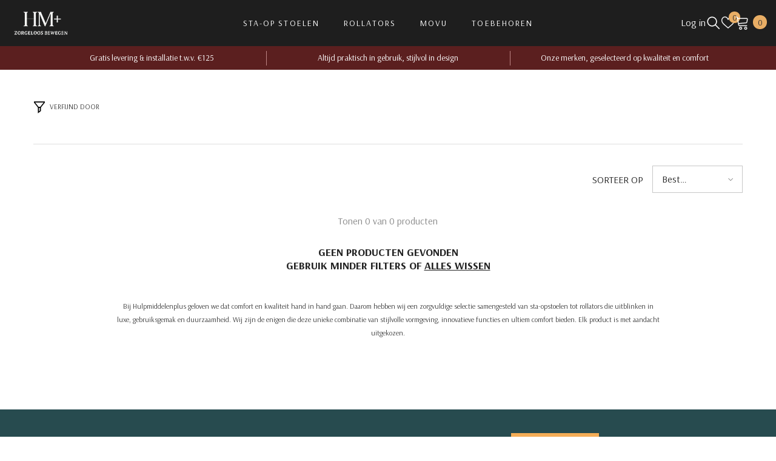

--- FILE ---
content_type: text/css
request_url: https://hulpmiddelenplus.nl/cdn/shop/t/8/assets/section-footer.css?v=62163679907988659311759993640
body_size: 2684
content:
.footer-block__item{display:inline-block;vertical-align:top;width:var(--block-custom-width);padding-left:15px;padding-right:15px;position:relative}.footer__content-top{padding:34px 0;overflow:hidden}.footer-block__top,.footer-block__top .footer-block__newsletter .item{font-size:0;letter-spacing:0}.footer-block__top .footer-block__item{vertical-align:middle}.footer-block__newsletter-form{margin:10px 0 0}.footer-block__newsletter .footer-block__heading{font-size:var(--font-heading-size);font-weight:var(--font-heading-weight);font-style:var(--font-heading-style);text-transform:var(--heading-text-transform);line-height:var(--heading-line-height);letter-spacing:var(--heading-letter-spacing);margin:0 0 4px}.style-arrows-8 .footer-block__newsletter .footer-block__heading[data-toggle-column-footer]{font-weight:var(--font-heading-weight)}.style-arrows-8 .footer-block__newsletter .footer-block__list-social .footer-block__heading{margin-bottom:15px}.footer-block__newsletter .footer-block__subheading{margin-bottom:12px}.footer-block__newsletter .footer-block__newsletter-form{padding:0;width:100%;max-width:420px}.footer-block__newsletter .footer-block__newsletter-form .field{margin-right:10px}.footer-block__newsletter .footer-block__newsletter-form.hidden-input:not(.show-input) .field{width:0;margin:0}.footer-block__newsletter .footer-block__newsletter-form.hidden-input:not(.show-input) .field [id^=NewsletterForm--]{display:none}.footer-block__newsletter .footer-block__newsletter-form.hidden-input .field{transition:width 1s ease}.footer-block__newsletter .footer-block__newsletter-form.hidden-input .button-overlay{position:absolute;top:0;left:0;display:block;width:var(--button-width);height:100%}.footer-block__newsletter .footer-block__newsletter-form.hidden-input .button-overlay:hover{cursor:pointer}.footer-block__newsletter .footer-block__newsletter-form #NewsletterForm--footer,.footer-block__newsletter .footer-block__newsletter-form [id^=NewsletterForm--]{padding-top:var(--btn-1-padding-top);padding-bottom:var(--btn-1-padding-bottom);border-radius:var(--btn-1-border-radius);line-height:var(--btn-1-line-height)}.footer-block__newsletter .footer-block__newsletter-form #NewsletterForm--footer{width:calc(100% - 130px)}.footer-block__newsletter .footer-block__newsletter-form [id^=NewsletterForm--]{width:calc(100% - var(--button-width) - var(--spacing-input-button))}.style-arrows-8 .footer-block__newsletter .footer-block__newsletter-form [id^=NewsletterForm--],.style-arrows-8 .footer-block__newsletter .footer-block__newsletter-form .newsletter-form__button{padding-top:calc(var(--btn-1-padding-top) - 4px);padding-bottom:calc(var(--btn-1-padding-bottom) - 5px)}.footer-block__newsletter .newsletter-form__field-wrapper{display:flex;align-items:stretch;justify-content:space-between;flex-wrap:nowrap;overflow:hidden}.footer-block__newsletter .hidden-input .newsletter-form__field-wrapper{justify-content:start}.footer-block__newsletter .newsletter-form__message{margin:0;position:absolute;top:auto;bottom:-34px;left:0}.footer-block__top .footer-block__item+.footer-block__item{margin-top:20px}.footer-block__list-social{margin-top:var(--margin-top)}.column_reverse .footer-block__list-social{margin-bottom:var(--margin-top);margin-top:0}.footer-block__item.column_reverse>div{display:flex;flex-wrap:wrap}.footer-block__item.column_reverse>div>*{width:100%}.footer-block__item.column_reverse>div .footer-block__list-social{order:-1}.footer-block__column .footer-block__heading{display:block;position:relative;font-family:var(--footer-heading-font-family);font-size:var(--footer-heading-font-size);font-weight:var(--footer-heading-font-weight);text-transform:var(--footer-heading-text-transform);line-height:var(--footer-heading-line-height);letter-spacing:var(--footer-heading-letter-spacing);margin:0;margin-bottom:var(--footer-heading-margin-bottom)}.footer-block__column .list-menu__item--link,.footer-block__newsletter .footer-block__subheading,.footer__content-bottom .footer-block__bottom .footer__copyright{font-family:var(--footer-link-font-family);font-size:var(--footer-link-font-size);font-weight:var(--footer-link-font-weight);text-transform:var(--footer-link-text-transform);line-height:var(--footer-link-line-height);letter-spacing:var(--footer-link-letter-spacing)}.footer-block__newsletter .footer-block__subheading{text-transform:none}.footer-block__details .image_logo{margin-bottom:var(--margin-bottom)}.footer-block__details .image_logo img{width:auto;height:100%}.footer-block__item.text-center .footer-block__details .image_logo img{margin:auto}.footer-block__item.text-left .footer-block__details .image_logo img{margin:0 auto 0 0}.footer-block__item.text-right .footer-block__details .image_logo img{margin:0 0 0 auto}.footer-block__details p{margin:0}.footer-block__details .rte .content-piece,.footer-block__newsletter .rte .content-piece{display:flex}.footer-block__newsletter .rte .content-piece{align-items:center}.footer-block__details .rte .content-piece a{text-decoration:underline;text-underline-offset:4px}.footer-block__details.has-content-piece .rte>p:last-of-type{margin-bottom:13px}.footer-block__details .rte,.footer-block__newsletter .rte{display:flex;gap:var(--content-spacing);flex-direction:column}.footer-block__details .rte .content-piece p,.footer-block__newsletter .rte .content-piece p{display:inline-block;margin-top:0;margin-bottom:0;width:100%}.footer-block__details .rte .content-piece.is-last,.footer-block__newsletter .rte .content-piece.is-last{margin-top:16px}.footer-block__details .rte .content-piece .icon svg,.footer-block__details .rte .content-piece .icon svg path,.footer-block__newsletter .rte .content-piece .icon svg,.footer-block__newsletter .rte .content-piece .icon svg path{fill:var(--icon-color)}.footer-block__details .rte .content-piece .icon svg,.footer-block__newsletter .rte .content-piece .icon svg{width:var(--icon-size);height:var(--icon-size)}.footer-block__details .rte span.icon,.footer-block__newsletter .rte span.icon{width:var(--icon-size);min-width:33px;display:inline-block;vertical-align:top}.footer-block__newsletter .rte span.icon{margin-right:7px}.footer-block__details .rte span.icon svg,.footer-block__newsletter .rte span.icon svg{height:22px;width:22px}.footer-block__details .rte span+span,.footer-block__newsletter .rte span+span{width:calc(100% - 40px);display:inline-block}.footer-block__newsletter .rte{flex-direction:row;justify-content:space-between;gap:10px;margin-top:40px}.footer-block__newsletter .rte p{line-height:1.5}.footer-block__newsletter .rte .content-piece+.content-piece{margin-top:15px}.footer__security-trust img{margin:var(--margin-top-image-trust) auto 0}.footer__content-bottom{padding:40px 0 34px}.footer__content-newsletter{margin-bottom:45px;background-color:var(--bg_color);position:relative}.footer__content-newsletter.footer-block__newsletter .footer-block__heading{max-width:640px;margin:0 auto 2px}.footer__content-newsletter.footer-block__newsletter .footer-block__subheading{max-width:640px;margin-left:auto;margin-right:auto}.footer__content-newsletter.footer-block__newsletter .footer-block__newsletter-form{margin:20px auto 0}.footer__content-newsletterfooter-block__newsletter .footer-block__newsletter-form .field{margin-right:15px}.footer-block__newsletter .footer-block__newsletter-form .newsletter-form__button{width:var(--button-width);min-width:var(--button-width);margin:0}.btn_1_br_outside .footer-block__newsletter .footer-block__newsletter-form .newsletter-form__button{margin-bottom:3px;margin-right:3px}.btn_1_br_outside .newsletter-form__button span:after{position:absolute;content:"";width:calc(100% + 5px);height:calc(100% + 5px);top:-1px;left:-1px}.footer__copyright{padding-right:15px}.copyright__content{font-size:var(--font-body-size);font-weight:var(--font-weight-normal);color:var(--color-grey)}.copyright__content a{color:inherit;transition:text-decoration var(--duration-short) ease;text-transform:initial}.copyright__content p{margin-top:0;margin-bottom:0;font-size:var(--font-size);color:var(--text-color);line-height:2.5em}.footer__content-bottom .footer-block__bottom{display:flex;align-items:center;justify-content:space-between;gap:23px}.footer-block__bottom .footer-block__item:only-child{display:block;text-align:center;width:100%}.footer-block__bottom.not_flex{display:block;text-align:center}.footer-block__bottom.not_flex .footer__copyright{padding-right:0}.footer-block__bottom.not_flex .footer__column--info{text-align:center!important;margin-top:24px}.footer-block__bottom.not_flex .list-payment{padding:0}.footer-block__bottom.not_flex .list-payment .list-payment__item:first-child{margin-left:0}.footer__content-bottom .footer-block__bottom.not_payment{justify-content:center;text-align:center}.footer__content-bottom .footer-block__bottom.not_payment .footer__copyright{padding:0}.footer-block__bottom .footer-block__item+.footer-block__item{margin-top:20px}.newsletter-success-modal.halo-popup{opacity:1;visibility:visible;pointer-events:auto;display:none;border-radius:3px;transition:none}.newsletter-success-modal.halo-popup .halo-popup-wrapper{padding:15px 30px;position:relative;z-index:999;background:#fff;text-align:center}.newsletter-success-modal.halo-popup .halo-popup-wrapper .close{width:35px;height:35px;display:block;text-align:center;position:absolute;top:0;right:0;padding:8px;border:none;background:none}.newsletter-success-modal.halo-popup .halo-popup-wrapper .form-message--success{color:#428445}.newsletter-success-modal.halo-popup .halo-popup-wrapper .form-message--success svg{color:#428445;fill:#428445}.newsletter-success-modal.halo-popup .halo-popup-wrapper svg{width:18px;height:18px;margin-right:5px;position:relative;top:-2px}.footer-block__list-payment{margin-top:var(--margin-top)}.footer-block__list-payment ul{padding:0}.footer-block__list-payment ul li{margin-left:0;margin-right:13px}.footer:not(.footer-6) .footer__content-newsletter:before,.footer:not(.footer-6) .footer__content-newsletter:after{content:"";position:absolute;top:0;left:100%;width:10000px;height:100%;background-color:var(--bg_color)}.footer:not(.footer-6) .footer__content-newsletter:after{right:100%;left:auto}footer details[open] summary~*{animation:appear-down var(--duration-default) ease}.footer-block__newsletter .form--check{text-align:left;width:100%;margin-top:20px}.footer-block__newsletter .form--check label{max-width:520px;position:relative;padding-top:2px;padding-left:40px;line-height:30px;font-size:14px;display:block;text-transform:unset}.footer-block__newsletter .form--check label:before{position:absolute;content:"";top:2.5px;left:0;border:1px solid #fff;width:25px;height:25px;cursor:pointer}.footer-block__newsletter .form--check label:after{content:"";width:16px;height:10px;position:absolute;top:6px;left:4px;border:2px solid #fff;border-top:none;border-right:none;background:#fff0;transform:rotate(-45deg);transition:all .1s}.footer-block__newsletter .form--check input[type=checkbox]:not(:checked)+label:after{opacity:0;transform:scale(0) rotate(-45deg)}.footer-block__newsletter .form--check a{display:inline-block;text-decoration:underline;text-underline-position:under}.footer-block__newsletter .form--check p{margin:0}.footer-1 .footer__content-top.enable_border_column .footer-block__item .list-social__link.icon-facebook{margin-left:0}.footer__content-top.enable_border_column .footer-block__item .list-social__link.icon-facebook{margin-left:-7px}.footer__content-top.enable_border_column .footer-block__list-social .list-social__item{margin-top:8px}.footer-block__list-social.enable_bg_social .list-social__link.icon-facebook{background:#385a9a!important}.footer-block__list-social.enable_bg_social .list-social__link.icon-instagram{background:#3e739d!important}.footer-block__list-social.enable_bg_social .list-social__link.icon-pinterest{background:#ec2327!important}.footer-block__list-social.enable_bg_social .list-social__link.icon-tiktok{background:#000!important}.footer-block__list-social.enable_bg_social .list-social__link.icon-tumblr{background:#ec2327!important}.footer-block__list-social.enable_bg_social .list-social__link.icon-snapchat{background:#e3da6d!important}.footer-block__list-social.enable_bg_social .list-social__link.icon-youtube{background:#ec2327!important}.footer-block__list-social.enable_bg_social .list-social__link.icon-twitter{background:#31b1df!important}.footer-block__list-social.enable_bg_social .list-social__link.icon-vimeo{background:#4593d7!important}.footer-block__text[style^="--block-custom-width: 100%"]>div{text-align:center}.footer-block__text[style^="--block-custom-width: 100%"] .image_logo{width:max-content;margin-left:auto;margin-right:auto}.footer-block__app-store{margin-top:var(--top-spacing)}.footer-block__app-store .footer-block__heading{margin-bottom:var(--heading-bottom-margin)}.footer-block__app-store .item{display:flex}.footer-block__app-store .item a+a{margin-left:15px}.footer-block__newsletter .image_logo{margin-bottom:var(--margin-bottom)}.style-arrows-8 .footer-1 .footer-block__list-social .list-social{margin-left:-10px}.style-arrows-8 .footer__column--info .list-payment__item .icon{height:24px}.footer-block__logo .logo-text{color:var(--text-color);font-size:var(--text-font-size);line-height:1;white-space:nowrap}.footer-block__logo .logo{width:100%}@keyframes animateLocalization{0%{opacity:0;transform:translateY(0)}to{opacity:1;transform:translateY(-1rem)}}@media (max-width: 1600px){.footer-block__newsletter .footer-block__subheading{line-height:calc(var(--footer-link-line-height) - 10px)}.footer-block__newsletter .rte{flex-direction:column;margin-top:20px;margin-bottom:20px}}@media (max-width: 1199px){.footer-block__link_list:not(:has(.footer-block__mobile>*)){display:none}}@media (max-width: 1024px){.footer-block__item{margin-bottom:30px}.footer-block__newsletter .image_logo{margin-bottom:20px}.style-arrows-8 .copyright__content p{line-height:1.6}.style-arrows-8 .footer__content-bottom .footer-block__bottom{gap:10px}.footer-1 .halo-row{margin-left:0;margin-right:0;row-gap:54px}.footer__content-bottom .footer-block__bottom{display:block;text-align:center}.footer__content-top.enable_border_column .footer-block__list-social .list-social__item{margin-top:4px}.footer-block__app-store{margin-top:calc(var(--top-spacing) * .75)}.footer-block__app-store .footer-block__heading{margin-bottom:calc(var(--heading-bottom-margin)* .75)}}@media (max-width: 991px){.footer-block__item{width:calc(100% / 3)}.footer-block__newsletter.newsletter__style2{border-right:0}.footer-block__item.footer-block__newsletter{width:100%;margin-top:20px}.column-6 .footer-block__item.footer-block__newsletter{margin-top:0}.column-6 .footer-block__item{width:calc(100% / 3)}.column-6:has(.footer-block__link_list:not(.footer-block__heading):not(.footer-block__list)) .footer-block__item{width:50%}.btn_1_br_outside .footer-1 .footer__content-bottom .footer-block__bottom{flex-direction:column;gap:10px}}@media (max-width: 767px){.footer-block__text{margin-bottom:30px}.footer-block__link_list{margin-bottom:0}.footer-block__link_list+.footer-block__newsletter,.footer-block__link_list+.footer-block__text{margin-top:30px}.footer-block__item{width:100%!important;padding:0}.footer-block__app-store{margin-top:6px}.footer-block__item.footer-block__newsletter{width:100%}.column-6 .footer-block__item:nth-child(n+3){margin-top:15px}.footer-block__mobile .footer-block__heading{border-bottom:1px solid #c7c7c7;pointer-events:auto;padding-bottom:var(--footer-heading-margin-bottom)}.footer-block__item .footer-block__heading{font-size:calc(var(--footer-heading-font-size,22px) - 2px)}.footer-block__mobile .footer-block__heading:before,.footer-block__mobile .footer-block__heading:after{content:"";position:absolute;top:calc(50% - 6.5px);z-index:2;transform:translateY(-50%) rotate(0);background-color:#c7c7c7;transition:var(--anchor-transition)}.footer-block__mobile .footer-block__heading:before{right:5px;width:2px;height:12px}.footer-block__mobile .footer-block__heading:after{right:0;width:12px;height:2px}.footer-block__mobile .footer-block__heading.is-clicked:before{transform:translateY(-50%) rotate(90deg)}.footer-block__mobile .footer-block__heading.is-clicked:after{transform:translateY(-50%) rotate(180deg)}.footer-block__mobile .footer-block__list{display:none;padding-top:0;padding-bottom:10px}.footer-block__mobile .footer-block__heading.is-clicked+.footer-block__list{display:block;animation:appear-down var(--duration-default) ease}.footer-block__bottom .footer-block__item{display:block;text-align:center}.footer-block__bottom .footer-block__item+.footer-block__item{margin-top:20px}.footer__copyright{padding:0}.footer-1 .halo-row{row-gap:0px}}@media (max-width: 550px){.footer__content-top.enable_newsletter_social{padding-bottom:30px}.btn_1_br_outside .copyright__content p{line-height:1.5em}.btn_1_br_outside .footer-block__list-payment ul li{margin-right:8px}}@media (min-width: 768px) and (max-width: 991px){.footer-block__grid{display:grid;grid-template-areas:"heading block2" "block1 block2"}.footer-block__grid .footer-block__heading{grid-area:heading}.footer-block__grid .footer-block__list-social{grid-area:block1}.footer-block__grid .footer-block__list-payment{grid-area:block2;margin-top:0}}@media (min-width: 768px){.footer-block__top .footer-block__newsletter .item{margin-left:-15px;margin-right:-15px}.footer-block__newsletter-item{display:inline-block;vertical-align:top;padding-left:15px;padding-right:15px;width:50%}.footer-block__newsletter-content{text-align:left}.footer-block__newsletter-form{margin-top:0}.footer-block__top .footer-block__item+.footer-block__item{margin-top:39px}.footer-block__bottom .footer-block__item{width:50%}.footer-block__bottom .footer__localization{text-align:left;font-size:0;letter-spacing:0}.footer-block__bottom .footer-block__item+.footer-block__item{margin-top:0}.footer-block__text.border-left{border-left:1px solid var(--border_left_color)}.footer-block__text.border-right{border-right:1px solid var(--border_right_color)}}@media (min-width: 1025px){.footer-block__top{margin-left:-15px;margin-right:-15px}.footer-block__top .footer-block__newsletter{width:74%}.footer-block__newsletter-form{padding-right:0}.footer-block__top .footer-block__item:only-child{width:100%;text-align:center}.footer-block__top .footer-block__item+.footer-block__item{margin-top:0}.footer__content-top.enable_border_column .footer-block__item+.footer-block__item,.footer__content-top.enable_border_column .footer-block__item.footer-block__newsletter{padding-left:var(--space-border-item)}.footer__content-top.enable_border_column .footer-block__item.footer-block__newsletter:after{content:none}.footer__content-top.enable_border_column .footer-block__item .footer-block__mobile{position:relative}.footer__content-top.enable_border_column .footer-block__item .footer-block__mobile:after{content:"";position:absolute;top:-10px;right:0;width:1px;height:100%;min-height:309px}.copyright__content a:hover{text-decoration:underline;text-underline-offset:.3rem}.localization-form .disclosure__link:hover{text-decoration:underline;text-underline-offset:.3rem;color:var(--color-link-hover)}.footer-block__details .rte .content-wrapper{display:flex;align-items:center;justify-content:flex-start;margin-top:14px}.footer-block__details .rte .content-wrapper .phone-wrapper{order:1;margin-left:20px}.footer-block__details.enable_custom_position_icon{margin-top:-4px}.style-arrows-8 .footer-block__bottom .footer__column--info{text-align:left;width:32.6%}.style-arrows-8 .copyright__content p{font-size:calc(var(--font-size) + 2px)}.footer-block__bottom .footer__column--info{text-align:right}}@media (min-width: 1921px){.footer-block__top .footer-block__newsletter{width:calc(100% - 460px)}.footer-block__newsletter .rte{justify-content:flex-start;gap:26%}}@media (max-width: 1199px) and (min-width: 992px){.column-6 .footer-block__item{width:20%}.column-6:has(.footer-block__link_list:not(.footer-block__heading):not(.footer-block__list)) .footer-block__item{width:25%}.footer-2 .column-5 .footer-block__item,.footer-2 .column-5 .footer-block__item.footer-block__text{width:25%}.column-6 .footer-block__newsletter,.footer-2 .column-5 .footer-block__newsletter{width:100%;text-align:center;margin-bottom:40px}.footer-block__details .rte span+span{width:auto}}@media (min-width: 1200px) and (max-width: 1399px){.column-5 .footer-block__newsletter .footer-block__newsletter-form:not(.hidden-input) .newsletter-form__field-wrapper{display:block}.column-5 .footer-block__newsletter .footer-block__newsletter-form:not(.hidden-input) .newsletter-form__button{width:100%;margin-top:15px}.btn_1_br_outside .footer-1 .column-5 .footer-block__newsletter .newsletter-form__field-wrapper{overflow:visible}}@media (min-width: 768px) and (max-width: 1200px){.column-5 .footer-block__item{width:25%}.column-5 .footer-block__item.footer-block__text{width:100%}.column-5 .footer-block__item.footer-block__newsletter{width:100%;margin-top:40px}.footer-5 .column-5 .footer-block__item,.footer-5 .column-6 .footer-block__item{width:33.33%}.footer-5 .column-5 .footer-block__trust_image,.footer-5 .column-6 .footer-block__trust_image{width:50%}.column-5 .footer-block__item.footer-block__text.block__text_first{width:34%}.column-5 .footer-block__item.footer-block__link_list.block__text_first{width:22%}}@media (min-width: 768px) and (max-width: 991px){.footer-2 .column-5 .footer-block__item,.footer-2 .column-5 .footer-block__item.footer-block__text{width:50%}}
/*# sourceMappingURL=/cdn/shop/t/8/assets/section-footer.css.map?v=62163679907988659311759993640 */


--- FILE ---
content_type: text/css
request_url: https://hulpmiddelenplus.nl/cdn/shop/t/8/assets/component-policies-block.css?v=30380208861837237581759993639
body_size: 2
content:
.policies-block .halo-item{text-align:center}.policies-border--top{border-top:1px solid var(--border-color)}.policies-border--bottom{border-bottom:1px solid var(--border-color)}.policies-border--top_bottom{border-top:1px solid var(--border-color);border-bottom:1px solid var(--border-color)}.policies-block banner-slider-component{position:relative}.policies-block .halo-item a{display:flex;align-items:center;justify-content:center;padding:var(--item-padding-top-style) var(--item-padding-left-right) var(--item-padding-bottom-style);border-radius:var(--item-radius-style);font-weight:var(--font-weight-medium)}.policies-block .halo-item a.text-left{justify-content:flex-start}.policies-block .halo-item a.text-right{justify-content:flex-end}.policies-block .halo-item a:hover img{cursor:pointer;animation:jelly .5s}.animate--hover-3d-lift .policies-block .halo-item a:hover img,.animate--hover-vertical-lift .policies-block .halo-item a:hover img{animation:none}.policies-block .halo-item a.alignItems--top{align-items:flex-start}.policies-block .halo-item a.alignItems--bottom{align-items:flex-end}.policies-block .halo-item a.alignItems--bottom .policies-content{margin-bottom:-3px}.policies-block .halo-item .policies-icon{margin-right:var(--icon-mg-right-style)}.policies-block .halo-item .policies-icon svg{width:var(--icon-width-style);height:var(--icon-height-style);position:relative}.policies-block .halo-row.not-distance{margin-left:0;margin-right:0}.policies-block .halo-row.not-distance .halo-item{padding-left:0;padding-right:0}.policies-block .halo-item img{margin-right:var(--icon-mg-right-style)}.policies-block .policies-content{text-align:left}.policies-block .policies-content .policies-text{font-size:var(--font-size-text-style);font-weight:var(--font-weight-text-style);font-style:var(--font-style-text-style);margin-bottom:var(--mg-bottom-text-style);display:block;line-height:1.5}.policies-block .policies-content .policies-des{font-size:calc(var(--font-size-des));margin-top:0;margin-bottom:var(--margin-bottom-description);font-weight:var(--font-weight-normal);line-height:1.5}.policies-block .policies-content .policies-button{width:fit-content;font-size:calc(var(--button-font-size));margin-top:0;margin-bottom:0;font-weight:var(--font-weight-bold);--d: 50%;background:linear-gradient(90deg,currentColor 33.33333%,transparent 0 70%,currentColor 0) var(--d, 100%) 100% / 300% 1px no-repeat;transition:background .6s ease-in-out 0s}.policies-block a:hover .policies-content .policies-button{--d: 0%}.policies-block.animate--slide-in .scroll-snap-mobile{overflow-y:hidden}@media (max-width: 1024px){.policies-block .scroll-snap-mobile.not-distance .halo-item{flex:0 0 90%;margin-right:0}.policies-block .policies-content .policies-des{line-height:1.3}.policies-block .halo-item img{margin-right:calc(var(--icon-mg-right-style) * .75)}.policies-block .policies-content .policies-text{font-size:var(--font-size-text-style-mb)}.policies-block .policies-content .policies-des{font-size:calc(var(--font-size-des-mb))}.policies-block .policies-content .policies-button{font-size:calc(var(--button-font-size-mb))}.policies-block .scroll-snap-mobile .halo-item{flex:0 0 calc(100% - var(--spacing-tablet))}.policies-block a .policies-content .policies-button{--d: 0%}}@media (max-width: 992px){.policies-block .scroll-snap-mobile.not-distance .halo-item{flex:0 0 100%;margin-right:0}}@media (max-width: 767px){.policies-block .halo-row .halo-item{width:100%}.policies-block .halo-row:not(.slider,.scroll-snap-mobile) .halo-item:before{content:none}.policies-block .slider.slider--tablet{overflow-y:hidden}.policies-block .halo-item img{margin-right:calc(var(--icon-mg-right-style) * .5)}}@media (max-width: 551px){.policies-block .scroll-snap-mobile .halo-item{flex:0 0 calc(100% - var(--spacing-mobile))}}
/*# sourceMappingURL=/cdn/shop/t/8/assets/component-policies-block.css.map?v=30380208861837237581759993639 */


--- FILE ---
content_type: text/javascript;charset=UTF-8
request_url: https://www.webwinkelkeur.nl/apps/shopify/script.php?shop=hulpmiddelenplus-nl.myshopify.com
body_size: 90
content:
    _webwinkelkeur_id = 1211862;
(function(url,id){var script=document.createElement('script');script.async=true;script.src=url+'/sidebar.js?id='+id+'&c='+cachebuster(10,id);var ref=document.getElementsByTagName('script')[0];ref.parentNode.insertBefore(script,ref);function cachebuster(refreshMinutes,id){var now=Date.now();var interval=refreshMinutes*60e3;var shift=(Math.sin(id)||0)*interval;return Math.floor((now+shift)/interval);}})("https:\/\/dashboard.webwinkelkeur.nl", _webwinkelkeur_id);
